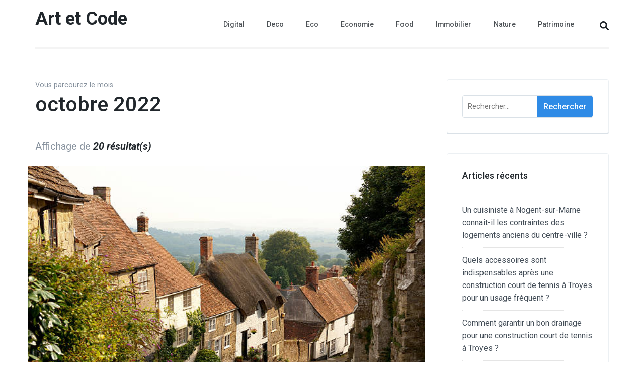

--- FILE ---
content_type: text/html; charset=UTF-8
request_url: https://artetdeco.eu/2022/10/
body_size: 14365
content:
    <!DOCTYPE html>
    <html lang="fr-FR">
    <head itemscope itemtype="https://schema.org/WebSite">
	    <meta charset="UTF-8">
    <meta name="viewport" content="width=device-width, initial-scale=1">
    <link rel="profile" href="https://gmpg.org/xfn/11">
    <meta name='robots' content='noindex, follow' />

	<!-- This site is optimized with the Yoast SEO plugin v26.8 - https://yoast.com/product/yoast-seo-wordpress/ -->
	<title>octobre 2022 - Art et Code</title>
	<meta property="og:locale" content="fr_FR" />
	<meta property="og:type" content="website" />
	<meta property="og:title" content="octobre 2022 - Art et Code" />
	<meta property="og:url" content="https://artetdeco.eu/2022/10/" />
	<meta property="og:site_name" content="Art et Code" />
	<meta name="twitter:card" content="summary_large_image" />
	<script type="application/ld+json" class="yoast-schema-graph">{"@context":"https://schema.org","@graph":[{"@type":"CollectionPage","@id":"https://artetdeco.eu/2022/10/","url":"https://artetdeco.eu/2022/10/","name":"octobre 2022 - Art et Code","isPartOf":{"@id":"https://artetdeco.eu/#website"},"primaryImageOfPage":{"@id":"https://artetdeco.eu/2022/10/#primaryimage"},"image":{"@id":"https://artetdeco.eu/2022/10/#primaryimage"},"thumbnailUrl":"https://artetdeco.eu/wp-content/uploads/2022/10/service-de-construction-des-chalets-de-Luxe-a-Saint-Gervais-8.jpg","breadcrumb":{"@id":"https://artetdeco.eu/2022/10/#breadcrumb"},"inLanguage":"fr-FR"},{"@type":"ImageObject","inLanguage":"fr-FR","@id":"https://artetdeco.eu/2022/10/#primaryimage","url":"https://artetdeco.eu/wp-content/uploads/2022/10/service-de-construction-des-chalets-de-Luxe-a-Saint-Gervais-8.jpg","contentUrl":"https://artetdeco.eu/wp-content/uploads/2022/10/service-de-construction-des-chalets-de-Luxe-a-Saint-Gervais-8.jpg","width":612,"height":407,"caption":"https://www.chaletsmossaz.com/fr/"},{"@type":"BreadcrumbList","@id":"https://artetdeco.eu/2022/10/#breadcrumb","itemListElement":[{"@type":"ListItem","position":1,"name":"Accueil","item":"https://artetdeco.eu/"},{"@type":"ListItem","position":2,"name":"Archives pour octobre 2022"}]},{"@type":"WebSite","@id":"https://artetdeco.eu/#website","url":"https://artetdeco.eu/","name":"Art et Code","description":"","potentialAction":[{"@type":"SearchAction","target":{"@type":"EntryPoint","urlTemplate":"https://artetdeco.eu/?s={search_term_string}"},"query-input":{"@type":"PropertyValueSpecification","valueRequired":true,"valueName":"search_term_string"}}],"inLanguage":"fr-FR"}]}</script>
	<!-- / Yoast SEO plugin. -->


<link rel='dns-prefetch' href='//fonts.googleapis.com' />
<link rel='dns-prefetch' href='//www.googletagmanager.com' />
<link rel="alternate" type="application/rss+xml" title="Art et Code &raquo; Flux" href="https://artetdeco.eu/feed/" />
<link rel="alternate" type="application/rss+xml" title="Art et Code &raquo; Flux des commentaires" href="https://artetdeco.eu/comments/feed/" />
<style id='wp-img-auto-sizes-contain-inline-css' type='text/css'>
img:is([sizes=auto i],[sizes^="auto," i]){contain-intrinsic-size:3000px 1500px}
/*# sourceURL=wp-img-auto-sizes-contain-inline-css */
</style>
<style id='wp-emoji-styles-inline-css' type='text/css'>

	img.wp-smiley, img.emoji {
		display: inline !important;
		border: none !important;
		box-shadow: none !important;
		height: 1em !important;
		width: 1em !important;
		margin: 0 0.07em !important;
		vertical-align: -0.1em !important;
		background: none !important;
		padding: 0 !important;
	}
/*# sourceURL=wp-emoji-styles-inline-css */
</style>
<style id='wp-block-library-inline-css' type='text/css'>
:root{--wp-block-synced-color:#7a00df;--wp-block-synced-color--rgb:122,0,223;--wp-bound-block-color:var(--wp-block-synced-color);--wp-editor-canvas-background:#ddd;--wp-admin-theme-color:#007cba;--wp-admin-theme-color--rgb:0,124,186;--wp-admin-theme-color-darker-10:#006ba1;--wp-admin-theme-color-darker-10--rgb:0,107,160.5;--wp-admin-theme-color-darker-20:#005a87;--wp-admin-theme-color-darker-20--rgb:0,90,135;--wp-admin-border-width-focus:2px}@media (min-resolution:192dpi){:root{--wp-admin-border-width-focus:1.5px}}.wp-element-button{cursor:pointer}:root .has-very-light-gray-background-color{background-color:#eee}:root .has-very-dark-gray-background-color{background-color:#313131}:root .has-very-light-gray-color{color:#eee}:root .has-very-dark-gray-color{color:#313131}:root .has-vivid-green-cyan-to-vivid-cyan-blue-gradient-background{background:linear-gradient(135deg,#00d084,#0693e3)}:root .has-purple-crush-gradient-background{background:linear-gradient(135deg,#34e2e4,#4721fb 50%,#ab1dfe)}:root .has-hazy-dawn-gradient-background{background:linear-gradient(135deg,#faaca8,#dad0ec)}:root .has-subdued-olive-gradient-background{background:linear-gradient(135deg,#fafae1,#67a671)}:root .has-atomic-cream-gradient-background{background:linear-gradient(135deg,#fdd79a,#004a59)}:root .has-nightshade-gradient-background{background:linear-gradient(135deg,#330968,#31cdcf)}:root .has-midnight-gradient-background{background:linear-gradient(135deg,#020381,#2874fc)}:root{--wp--preset--font-size--normal:16px;--wp--preset--font-size--huge:42px}.has-regular-font-size{font-size:1em}.has-larger-font-size{font-size:2.625em}.has-normal-font-size{font-size:var(--wp--preset--font-size--normal)}.has-huge-font-size{font-size:var(--wp--preset--font-size--huge)}.has-text-align-center{text-align:center}.has-text-align-left{text-align:left}.has-text-align-right{text-align:right}.has-fit-text{white-space:nowrap!important}#end-resizable-editor-section{display:none}.aligncenter{clear:both}.items-justified-left{justify-content:flex-start}.items-justified-center{justify-content:center}.items-justified-right{justify-content:flex-end}.items-justified-space-between{justify-content:space-between}.screen-reader-text{border:0;clip-path:inset(50%);height:1px;margin:-1px;overflow:hidden;padding:0;position:absolute;width:1px;word-wrap:normal!important}.screen-reader-text:focus{background-color:#ddd;clip-path:none;color:#444;display:block;font-size:1em;height:auto;left:5px;line-height:normal;padding:15px 23px 14px;text-decoration:none;top:5px;width:auto;z-index:100000}html :where(.has-border-color){border-style:solid}html :where([style*=border-top-color]){border-top-style:solid}html :where([style*=border-right-color]){border-right-style:solid}html :where([style*=border-bottom-color]){border-bottom-style:solid}html :where([style*=border-left-color]){border-left-style:solid}html :where([style*=border-width]){border-style:solid}html :where([style*=border-top-width]){border-top-style:solid}html :where([style*=border-right-width]){border-right-style:solid}html :where([style*=border-bottom-width]){border-bottom-style:solid}html :where([style*=border-left-width]){border-left-style:solid}html :where(img[class*=wp-image-]){height:auto;max-width:100%}:where(figure){margin:0 0 1em}html :where(.is-position-sticky){--wp-admin--admin-bar--position-offset:var(--wp-admin--admin-bar--height,0px)}@media screen and (max-width:600px){html :where(.is-position-sticky){--wp-admin--admin-bar--position-offset:0px}}

/*# sourceURL=wp-block-library-inline-css */
</style><style id='wp-block-heading-inline-css' type='text/css'>
h1:where(.wp-block-heading).has-background,h2:where(.wp-block-heading).has-background,h3:where(.wp-block-heading).has-background,h4:where(.wp-block-heading).has-background,h5:where(.wp-block-heading).has-background,h6:where(.wp-block-heading).has-background{padding:1.25em 2.375em}h1.has-text-align-left[style*=writing-mode]:where([style*=vertical-lr]),h1.has-text-align-right[style*=writing-mode]:where([style*=vertical-rl]),h2.has-text-align-left[style*=writing-mode]:where([style*=vertical-lr]),h2.has-text-align-right[style*=writing-mode]:where([style*=vertical-rl]),h3.has-text-align-left[style*=writing-mode]:where([style*=vertical-lr]),h3.has-text-align-right[style*=writing-mode]:where([style*=vertical-rl]),h4.has-text-align-left[style*=writing-mode]:where([style*=vertical-lr]),h4.has-text-align-right[style*=writing-mode]:where([style*=vertical-rl]),h5.has-text-align-left[style*=writing-mode]:where([style*=vertical-lr]),h5.has-text-align-right[style*=writing-mode]:where([style*=vertical-rl]),h6.has-text-align-left[style*=writing-mode]:where([style*=vertical-lr]),h6.has-text-align-right[style*=writing-mode]:where([style*=vertical-rl]){rotate:180deg}
/*# sourceURL=https://artetdeco.eu/wp-includes/blocks/heading/style.min.css */
</style>
<style id='wp-block-list-inline-css' type='text/css'>
ol,ul{box-sizing:border-box}:root :where(.wp-block-list.has-background){padding:1.25em 2.375em}
/*# sourceURL=https://artetdeco.eu/wp-includes/blocks/list/style.min.css */
</style>
<style id='wp-block-paragraph-inline-css' type='text/css'>
.is-small-text{font-size:.875em}.is-regular-text{font-size:1em}.is-large-text{font-size:2.25em}.is-larger-text{font-size:3em}.has-drop-cap:not(:focus):first-letter{float:left;font-size:8.4em;font-style:normal;font-weight:100;line-height:.68;margin:.05em .1em 0 0;text-transform:uppercase}body.rtl .has-drop-cap:not(:focus):first-letter{float:none;margin-left:.1em}p.has-drop-cap.has-background{overflow:hidden}:root :where(p.has-background){padding:1.25em 2.375em}:where(p.has-text-color:not(.has-link-color)) a{color:inherit}p.has-text-align-left[style*="writing-mode:vertical-lr"],p.has-text-align-right[style*="writing-mode:vertical-rl"]{rotate:180deg}
/*# sourceURL=https://artetdeco.eu/wp-includes/blocks/paragraph/style.min.css */
</style>
<style id='global-styles-inline-css' type='text/css'>
:root{--wp--preset--aspect-ratio--square: 1;--wp--preset--aspect-ratio--4-3: 4/3;--wp--preset--aspect-ratio--3-4: 3/4;--wp--preset--aspect-ratio--3-2: 3/2;--wp--preset--aspect-ratio--2-3: 2/3;--wp--preset--aspect-ratio--16-9: 16/9;--wp--preset--aspect-ratio--9-16: 9/16;--wp--preset--color--black: #000000;--wp--preset--color--cyan-bluish-gray: #abb8c3;--wp--preset--color--white: #ffffff;--wp--preset--color--pale-pink: #f78da7;--wp--preset--color--vivid-red: #cf2e2e;--wp--preset--color--luminous-vivid-orange: #ff6900;--wp--preset--color--luminous-vivid-amber: #fcb900;--wp--preset--color--light-green-cyan: #7bdcb5;--wp--preset--color--vivid-green-cyan: #00d084;--wp--preset--color--pale-cyan-blue: #8ed1fc;--wp--preset--color--vivid-cyan-blue: #0693e3;--wp--preset--color--vivid-purple: #9b51e0;--wp--preset--gradient--vivid-cyan-blue-to-vivid-purple: linear-gradient(135deg,rgb(6,147,227) 0%,rgb(155,81,224) 100%);--wp--preset--gradient--light-green-cyan-to-vivid-green-cyan: linear-gradient(135deg,rgb(122,220,180) 0%,rgb(0,208,130) 100%);--wp--preset--gradient--luminous-vivid-amber-to-luminous-vivid-orange: linear-gradient(135deg,rgb(252,185,0) 0%,rgb(255,105,0) 100%);--wp--preset--gradient--luminous-vivid-orange-to-vivid-red: linear-gradient(135deg,rgb(255,105,0) 0%,rgb(207,46,46) 100%);--wp--preset--gradient--very-light-gray-to-cyan-bluish-gray: linear-gradient(135deg,rgb(238,238,238) 0%,rgb(169,184,195) 100%);--wp--preset--gradient--cool-to-warm-spectrum: linear-gradient(135deg,rgb(74,234,220) 0%,rgb(151,120,209) 20%,rgb(207,42,186) 40%,rgb(238,44,130) 60%,rgb(251,105,98) 80%,rgb(254,248,76) 100%);--wp--preset--gradient--blush-light-purple: linear-gradient(135deg,rgb(255,206,236) 0%,rgb(152,150,240) 100%);--wp--preset--gradient--blush-bordeaux: linear-gradient(135deg,rgb(254,205,165) 0%,rgb(254,45,45) 50%,rgb(107,0,62) 100%);--wp--preset--gradient--luminous-dusk: linear-gradient(135deg,rgb(255,203,112) 0%,rgb(199,81,192) 50%,rgb(65,88,208) 100%);--wp--preset--gradient--pale-ocean: linear-gradient(135deg,rgb(255,245,203) 0%,rgb(182,227,212) 50%,rgb(51,167,181) 100%);--wp--preset--gradient--electric-grass: linear-gradient(135deg,rgb(202,248,128) 0%,rgb(113,206,126) 100%);--wp--preset--gradient--midnight: linear-gradient(135deg,rgb(2,3,129) 0%,rgb(40,116,252) 100%);--wp--preset--font-size--small: 13px;--wp--preset--font-size--medium: 20px;--wp--preset--font-size--large: 36px;--wp--preset--font-size--x-large: 42px;--wp--preset--spacing--20: 0.44rem;--wp--preset--spacing--30: 0.67rem;--wp--preset--spacing--40: 1rem;--wp--preset--spacing--50: 1.5rem;--wp--preset--spacing--60: 2.25rem;--wp--preset--spacing--70: 3.38rem;--wp--preset--spacing--80: 5.06rem;--wp--preset--shadow--natural: 6px 6px 9px rgba(0, 0, 0, 0.2);--wp--preset--shadow--deep: 12px 12px 50px rgba(0, 0, 0, 0.4);--wp--preset--shadow--sharp: 6px 6px 0px rgba(0, 0, 0, 0.2);--wp--preset--shadow--outlined: 6px 6px 0px -3px rgb(255, 255, 255), 6px 6px rgb(0, 0, 0);--wp--preset--shadow--crisp: 6px 6px 0px rgb(0, 0, 0);}:where(.is-layout-flex){gap: 0.5em;}:where(.is-layout-grid){gap: 0.5em;}body .is-layout-flex{display: flex;}.is-layout-flex{flex-wrap: wrap;align-items: center;}.is-layout-flex > :is(*, div){margin: 0;}body .is-layout-grid{display: grid;}.is-layout-grid > :is(*, div){margin: 0;}:where(.wp-block-columns.is-layout-flex){gap: 2em;}:where(.wp-block-columns.is-layout-grid){gap: 2em;}:where(.wp-block-post-template.is-layout-flex){gap: 1.25em;}:where(.wp-block-post-template.is-layout-grid){gap: 1.25em;}.has-black-color{color: var(--wp--preset--color--black) !important;}.has-cyan-bluish-gray-color{color: var(--wp--preset--color--cyan-bluish-gray) !important;}.has-white-color{color: var(--wp--preset--color--white) !important;}.has-pale-pink-color{color: var(--wp--preset--color--pale-pink) !important;}.has-vivid-red-color{color: var(--wp--preset--color--vivid-red) !important;}.has-luminous-vivid-orange-color{color: var(--wp--preset--color--luminous-vivid-orange) !important;}.has-luminous-vivid-amber-color{color: var(--wp--preset--color--luminous-vivid-amber) !important;}.has-light-green-cyan-color{color: var(--wp--preset--color--light-green-cyan) !important;}.has-vivid-green-cyan-color{color: var(--wp--preset--color--vivid-green-cyan) !important;}.has-pale-cyan-blue-color{color: var(--wp--preset--color--pale-cyan-blue) !important;}.has-vivid-cyan-blue-color{color: var(--wp--preset--color--vivid-cyan-blue) !important;}.has-vivid-purple-color{color: var(--wp--preset--color--vivid-purple) !important;}.has-black-background-color{background-color: var(--wp--preset--color--black) !important;}.has-cyan-bluish-gray-background-color{background-color: var(--wp--preset--color--cyan-bluish-gray) !important;}.has-white-background-color{background-color: var(--wp--preset--color--white) !important;}.has-pale-pink-background-color{background-color: var(--wp--preset--color--pale-pink) !important;}.has-vivid-red-background-color{background-color: var(--wp--preset--color--vivid-red) !important;}.has-luminous-vivid-orange-background-color{background-color: var(--wp--preset--color--luminous-vivid-orange) !important;}.has-luminous-vivid-amber-background-color{background-color: var(--wp--preset--color--luminous-vivid-amber) !important;}.has-light-green-cyan-background-color{background-color: var(--wp--preset--color--light-green-cyan) !important;}.has-vivid-green-cyan-background-color{background-color: var(--wp--preset--color--vivid-green-cyan) !important;}.has-pale-cyan-blue-background-color{background-color: var(--wp--preset--color--pale-cyan-blue) !important;}.has-vivid-cyan-blue-background-color{background-color: var(--wp--preset--color--vivid-cyan-blue) !important;}.has-vivid-purple-background-color{background-color: var(--wp--preset--color--vivid-purple) !important;}.has-black-border-color{border-color: var(--wp--preset--color--black) !important;}.has-cyan-bluish-gray-border-color{border-color: var(--wp--preset--color--cyan-bluish-gray) !important;}.has-white-border-color{border-color: var(--wp--preset--color--white) !important;}.has-pale-pink-border-color{border-color: var(--wp--preset--color--pale-pink) !important;}.has-vivid-red-border-color{border-color: var(--wp--preset--color--vivid-red) !important;}.has-luminous-vivid-orange-border-color{border-color: var(--wp--preset--color--luminous-vivid-orange) !important;}.has-luminous-vivid-amber-border-color{border-color: var(--wp--preset--color--luminous-vivid-amber) !important;}.has-light-green-cyan-border-color{border-color: var(--wp--preset--color--light-green-cyan) !important;}.has-vivid-green-cyan-border-color{border-color: var(--wp--preset--color--vivid-green-cyan) !important;}.has-pale-cyan-blue-border-color{border-color: var(--wp--preset--color--pale-cyan-blue) !important;}.has-vivid-cyan-blue-border-color{border-color: var(--wp--preset--color--vivid-cyan-blue) !important;}.has-vivid-purple-border-color{border-color: var(--wp--preset--color--vivid-purple) !important;}.has-vivid-cyan-blue-to-vivid-purple-gradient-background{background: var(--wp--preset--gradient--vivid-cyan-blue-to-vivid-purple) !important;}.has-light-green-cyan-to-vivid-green-cyan-gradient-background{background: var(--wp--preset--gradient--light-green-cyan-to-vivid-green-cyan) !important;}.has-luminous-vivid-amber-to-luminous-vivid-orange-gradient-background{background: var(--wp--preset--gradient--luminous-vivid-amber-to-luminous-vivid-orange) !important;}.has-luminous-vivid-orange-to-vivid-red-gradient-background{background: var(--wp--preset--gradient--luminous-vivid-orange-to-vivid-red) !important;}.has-very-light-gray-to-cyan-bluish-gray-gradient-background{background: var(--wp--preset--gradient--very-light-gray-to-cyan-bluish-gray) !important;}.has-cool-to-warm-spectrum-gradient-background{background: var(--wp--preset--gradient--cool-to-warm-spectrum) !important;}.has-blush-light-purple-gradient-background{background: var(--wp--preset--gradient--blush-light-purple) !important;}.has-blush-bordeaux-gradient-background{background: var(--wp--preset--gradient--blush-bordeaux) !important;}.has-luminous-dusk-gradient-background{background: var(--wp--preset--gradient--luminous-dusk) !important;}.has-pale-ocean-gradient-background{background: var(--wp--preset--gradient--pale-ocean) !important;}.has-electric-grass-gradient-background{background: var(--wp--preset--gradient--electric-grass) !important;}.has-midnight-gradient-background{background: var(--wp--preset--gradient--midnight) !important;}.has-small-font-size{font-size: var(--wp--preset--font-size--small) !important;}.has-medium-font-size{font-size: var(--wp--preset--font-size--medium) !important;}.has-large-font-size{font-size: var(--wp--preset--font-size--large) !important;}.has-x-large-font-size{font-size: var(--wp--preset--font-size--x-large) !important;}
/*# sourceURL=global-styles-inline-css */
</style>

<style id='classic-theme-styles-inline-css' type='text/css'>
/*! This file is auto-generated */
.wp-block-button__link{color:#fff;background-color:#32373c;border-radius:9999px;box-shadow:none;text-decoration:none;padding:calc(.667em + 2px) calc(1.333em + 2px);font-size:1.125em}.wp-block-file__button{background:#32373c;color:#fff;text-decoration:none}
/*# sourceURL=/wp-includes/css/classic-themes.min.css */
</style>
<link rel='stylesheet' id='digital-download-google-fonts-css' href='https://fonts.googleapis.com/css?family=Roboto%3A100%2C100i%2C300%2C300i%2C400%2C400i%2C500%2C500i%2C700%2C700i%2C900%2C900i' type='text/css' media='all' />
<link rel='stylesheet' id='digital-download-css' href='https://artetdeco.eu/wp-content/themes/digital-download/style.css?ver=1.1.4' type='text/css' media='all' />
<script type="text/javascript" src="https://artetdeco.eu/wp-includes/js/jquery/jquery.min.js?ver=3.7.1" id="jquery-core-js"></script>
<script type="text/javascript" src="https://artetdeco.eu/wp-includes/js/jquery/jquery-migrate.min.js?ver=3.4.1" id="jquery-migrate-js"></script>
<link rel="https://api.w.org/" href="https://artetdeco.eu/wp-json/" /><link rel="EditURI" type="application/rsd+xml" title="RSD" href="https://artetdeco.eu/xmlrpc.php?rsd" />
<meta name="generator" content="WordPress 6.9" />
<meta name="generator" content="Site Kit by Google 1.170.0" /><!-- Analytics by WP Statistics - https://wp-statistics.com -->
<style type="text/css">.recentcomments a{display:inline !important;padding:0 !important;margin:0 !important;}</style><link rel="icon" href="https://artetdeco.eu/wp-content/uploads/2020/09/cropped-buq26asyx78-scaled-1-32x32.jpg" sizes="32x32" />
<link rel="icon" href="https://artetdeco.eu/wp-content/uploads/2020/09/cropped-buq26asyx78-scaled-1-192x192.jpg" sizes="192x192" />
<link rel="apple-touch-icon" href="https://artetdeco.eu/wp-content/uploads/2020/09/cropped-buq26asyx78-scaled-1-180x180.jpg" />
<meta name="msapplication-TileImage" content="https://artetdeco.eu/wp-content/uploads/2020/09/cropped-buq26asyx78-scaled-1-270x270.jpg" />
</head>

<body data-rsssl=1 class="archive date wp-theme-digital-download hfeed rightsidebar" itemscope itemtype="https://schema.org/WebPage">

    <div id="page" class="site">
        <a class="skip-link screen-reader-text" href="#acc-content">Aller au contenu (Pressez Entrée)</a>
    	<div class="header-holder">
		<div class="overlay"></div>
		<div class="container">
			<header id="masthead" class="site-header" itemscope itemtype="https://schema.org/WPHeader">
				    <div class="site-branding" itemscope itemtype="https://schema.org/Organization">
		        <div class="text-logo">
                            <p class="site-title" itemprop="name"><a href="https://artetdeco.eu/" rel="home" itemprop="url">Art et Code</a></p>
                    </div><!-- .text-logo -->
	</div><!-- .site-branding -->
    				<div class="right">
					<button id="toggle-button" data-toggle-target=".main-menu-modal" data-toggle-body-class="showing-main-menu-modal" aria-expanded="false" data-set-focus=".close-main-nav-toggle"><span></span></button>

                    <div class="mobile-menu-wrapper">
                        <nav id="mobile-site-navigation" class="main-navigation mobile-navigation">        
                            <div class="primary-menu-list main-menu-modal cover-modal" data-modal-target-string=".main-menu-modal">
                                <button class="close close-main-nav-toggle" data-toggle-target=".main-menu-modal" data-toggle-body-class="showing-main-menu-modal" aria-expanded="false" data-set-focus=".main-menu-modal"><i class="fas fa-times"></i></button>
                                <div class="mobile-menu" aria-label="Mobile">
                                    <div class="menu-msw-primary-menu-creative-agency-container"><ul id="mobile-primary-menu" class="nav-menu main-menu-modal"><li id="menu-item-28873" class="menu-item menu-item-type-taxonomy menu-item-object-category menu-item-28873"><a href="https://artetdeco.eu/category/creation-site-web/digital/">Digital</a></li>
<li id="menu-item-28936" class="menu-item menu-item-type-taxonomy menu-item-object-category menu-item-28936"><a href="https://artetdeco.eu/category/deco-2/">Deco</a></li>
<li id="menu-item-28937" class="menu-item menu-item-type-taxonomy menu-item-object-category menu-item-28937"><a href="https://artetdeco.eu/category/eco/">Eco</a></li>
<li id="menu-item-28938" class="menu-item menu-item-type-taxonomy menu-item-object-category menu-item-28938"><a href="https://artetdeco.eu/category/economie/">Economie</a></li>
<li id="menu-item-28939" class="menu-item menu-item-type-taxonomy menu-item-object-category menu-item-28939"><a href="https://artetdeco.eu/category/food/">Food</a></li>
<li id="menu-item-28940" class="menu-item menu-item-type-taxonomy menu-item-object-category menu-item-28940"><a href="https://artetdeco.eu/category/immobilier/">Immobilier</a></li>
<li id="menu-item-28941" class="menu-item menu-item-type-taxonomy menu-item-object-category menu-item-28941"><a href="https://artetdeco.eu/category/nature/">Nature</a></li>
<li id="menu-item-28942" class="menu-item menu-item-type-taxonomy menu-item-object-category menu-item-28942"><a href="https://artetdeco.eu/category/patrimoine/">Patrimoine</a></li>
</ul></div>                                </div>
                            </div>
                        </nav><!-- #mobile-site-navigation -->
                    </div>

                    <nav id="site-navigation" class="main-navigation" itemscope itemtype="https://schema.org/SiteNavigationElement">
                        <div class="menu-msw-primary-menu-creative-agency-container"><ul id="primary-menu" class="menu"><li class="menu-item menu-item-type-taxonomy menu-item-object-category menu-item-28873"><a href="https://artetdeco.eu/category/creation-site-web/digital/">Digital</a></li>
<li class="menu-item menu-item-type-taxonomy menu-item-object-category menu-item-28936"><a href="https://artetdeco.eu/category/deco-2/">Deco</a></li>
<li class="menu-item menu-item-type-taxonomy menu-item-object-category menu-item-28937"><a href="https://artetdeco.eu/category/eco/">Eco</a></li>
<li class="menu-item menu-item-type-taxonomy menu-item-object-category menu-item-28938"><a href="https://artetdeco.eu/category/economie/">Economie</a></li>
<li class="menu-item menu-item-type-taxonomy menu-item-object-category menu-item-28939"><a href="https://artetdeco.eu/category/food/">Food</a></li>
<li class="menu-item menu-item-type-taxonomy menu-item-object-category menu-item-28940"><a href="https://artetdeco.eu/category/immobilier/">Immobilier</a></li>
<li class="menu-item menu-item-type-taxonomy menu-item-object-category menu-item-28941"><a href="https://artetdeco.eu/category/nature/">Nature</a></li>
<li class="menu-item menu-item-type-taxonomy menu-item-object-category menu-item-28942"><a href="https://artetdeco.eu/category/patrimoine/">Patrimoine</a></li>
</ul></div>                    </nav><!-- #site-navigation -->
					<div class="tools">						
						    <div class="form-section">
        <button id="btn-search" class="search-btn" data-toggle-target=".header-search-modal" data-toggle-body-class="showing-search-modal" aria-expanded="false" data-set-focus=".header-search-modal .search-field">
		  <span id="btn-search-icon" class="fas fa-search"></span>
        </button>
		<div class="form-holder search header-searh-wrap header-search-modal cover-modal" data-modal-target-string=".header-search-modal">
			<form role="search" method="get" class="search-form" action="https://artetdeco.eu/">
				<label>
					<span class="screen-reader-text">Rechercher :</span>
					<input type="search" class="search-field" placeholder="Rechercher…" value="" name="s" />
				</label>
				<input type="submit" class="search-submit" value="Rechercher" />
			</form>            <button class="btn-form-close" data-toggle-target=".header-search-modal" data-toggle-body-class="showing-search-modal" aria-expanded="false" data-set-focus=".header-search-modal">
                 <i class="fas fa-times"></i>
            </button>
		</div>
	</div>
    						
					</div>
				</div>
			</header>
		</div>
	</div>
    <div id="acc-content"><!-- for acccessibility purpose -->            <div id="content" class="site-content">
                    <div class="container">            
        
	<div id="primary" class="content-area">
        
            
        <header class="page-header">
        <span class="archive-type">Vous parcourez le mois</span> <h1 class="page-title">octobre 2022</h1>        </header><!-- .page-header -->
        <div class="post-count">Affichage de <em>20 résultat(s)</em></div>        
		<main id="main" class="site-main">

		
<article id="post-29362" class="post-29362 post type-post status-publish format-standard has-post-thumbnail hentry category-immobilier" itemscope itemtype="https://schema.org/Blog">
	<a href="https://artetdeco.eu/cinq-choses-a-ne-jamais-faire-lors-de-lachat-dun-plan-de-chalet/immobilier/" class="post-thumbnail" itemprop="thumbnailUrl"><img width="612" height="407" src="https://artetdeco.eu/wp-content/uploads/2022/10/service-de-construction-des-chalets-de-Luxe-a-Saint-Gervais-8.jpg" class="attachment-digital-download-fullwidth size-digital-download-fullwidth wp-post-image" alt="" itemprop="image" decoding="async" fetchpriority="high" srcset="https://artetdeco.eu/wp-content/uploads/2022/10/service-de-construction-des-chalets-de-Luxe-a-Saint-Gervais-8.jpg 612w, https://artetdeco.eu/wp-content/uploads/2022/10/service-de-construction-des-chalets-de-Luxe-a-Saint-Gervais-8-300x200.jpg 300w, https://artetdeco.eu/wp-content/uploads/2022/10/service-de-construction-des-chalets-de-Luxe-a-Saint-Gervais-8-90x60.jpg 90w" sizes="(max-width: 612px) 100vw, 612px" /></a>    
    <div class="text-holder">
        <header class="entry-header">
		<h2 class="entry-title"><a href="https://artetdeco.eu/cinq-choses-a-ne-jamais-faire-lors-de-lachat-dun-plan-de-chalet/immobilier/" rel="bookmark">CINQ CHOSES À NE JAMAIS FAIRE LORS DE L&rsquo;ACHAT D&rsquo;UN PLAN DE CHALET</a></h2><div class="entry-meta"><span class="byline" itemprop="author" itemscope itemtype="https://schema.org/Person"><a href="https://artetdeco.eu/author/admin/"><img alt='' src='https://secure.gravatar.com/avatar/ffc89846551c738a0be05750988b463d175cf9886e6b0f0396a60094a08333d4?s=24&#038;d=mm&#038;r=g' srcset='https://secure.gravatar.com/avatar/ffc89846551c738a0be05750988b463d175cf9886e6b0f0396a60094a08333d4?s=48&#038;d=mm&#038;r=g 2x' class='avatar avatar-24 photo' height='24' width='24' decoding='async'/></a>par <span itemprop="name"><a class="url fn n" href="https://artetdeco.eu/author/admin/" itemprop="url">Admin</a></span></span><span class="cat-links" itemprop="about"><a href="https://artetdeco.eu/category/immobilier/" rel="category tag">Immobilier</a></span><span class="posted-on"><a href="https://artetdeco.eu/cinq-choses-a-ne-jamais-faire-lors-de-lachat-dun-plan-de-chalet/immobilier/" rel="bookmark"><time class="entry-date published updated" datetime="2022-10-22T08:08:18+02:00" itemprop="dateModified">octobre 22, 2022</time></time><time class="updated" datetime="2022-10-22T08:08:17+02:00" itemprop="datePublished">octobre 22, 2022</time></a></span></div>	</header>         
        <div class="entry-content">
		<p>L&rsquo;achat d&rsquo;un plan de maison et la construction d&rsquo;une maison sont généralement un événement unique dans une vie. Si vous avez la chance d&rsquo;acheter un plan de maison, il y a quelques choses dont vous devez vous souvenir. Nous vendons des plans de maison depuis plus de 30 ans. Au cours de cette période, nous &hellip; </p>
	</div><!-- .entry-content -->
    	<footer class="entry-footer">
		<a href="https://artetdeco.eu/cinq-choses-a-ne-jamais-faire-lors-de-lachat-dun-plan-de-chalet/immobilier/" class="btn-readmore">Lire la suite</a>	</footer><!-- .entry-footer -->
	    </div><!-- .text-holder -->    
</article><!-- #post-29362 -->
<article id="post-29364" class="post-29364 post type-post status-publish format-standard has-post-thumbnail hentry category-beaute category-bien-etre" itemscope itemtype="https://schema.org/Blog">
	<a href="https://artetdeco.eu/epilation-laser-lyon-questions-frequemment-posees-sur-lepilation-des-jambes/beaute/" class="post-thumbnail" itemprop="thumbnailUrl"><img width="612" height="408" src="https://artetdeco.eu/wp-content/uploads/2022/10/Epilation-au-laser-10.jpg" class="attachment-digital-download-fullwidth size-digital-download-fullwidth wp-post-image" alt="" itemprop="image" decoding="async" srcset="https://artetdeco.eu/wp-content/uploads/2022/10/Epilation-au-laser-10.jpg 612w, https://artetdeco.eu/wp-content/uploads/2022/10/Epilation-au-laser-10-300x200.jpg 300w, https://artetdeco.eu/wp-content/uploads/2022/10/Epilation-au-laser-10-90x60.jpg 90w" sizes="(max-width: 612px) 100vw, 612px" /></a>    
    <div class="text-holder">
        <header class="entry-header">
		<h2 class="entry-title"><a href="https://artetdeco.eu/epilation-laser-lyon-questions-frequemment-posees-sur-lepilation-des-jambes/beaute/" rel="bookmark">Épilation laser Lyon : Questions fréquemment posées sur l&rsquo;épilation des jambes</a></h2><div class="entry-meta"><span class="byline" itemprop="author" itemscope itemtype="https://schema.org/Person"><a href="https://artetdeco.eu/author/admin/"><img alt='' src='https://secure.gravatar.com/avatar/ffc89846551c738a0be05750988b463d175cf9886e6b0f0396a60094a08333d4?s=24&#038;d=mm&#038;r=g' srcset='https://secure.gravatar.com/avatar/ffc89846551c738a0be05750988b463d175cf9886e6b0f0396a60094a08333d4?s=48&#038;d=mm&#038;r=g 2x' class='avatar avatar-24 photo' height='24' width='24' loading='lazy' decoding='async'/></a>par <span itemprop="name"><a class="url fn n" href="https://artetdeco.eu/author/admin/" itemprop="url">Admin</a></span></span><span class="cat-links" itemprop="about"><a href="https://artetdeco.eu/category/beaute/" rel="category tag">Beauté</a>, <a href="https://artetdeco.eu/category/conseil-utile/service-a-la-personne/bien-etre/" rel="category tag">Bien etre</a></span><span class="posted-on"><a href="https://artetdeco.eu/epilation-laser-lyon-questions-frequemment-posees-sur-lepilation-des-jambes/beaute/" rel="bookmark"><time class="entry-date published updated" datetime="2022-10-22T08:08:15+02:00" itemprop="dateModified">octobre 22, 2022</time></time><time class="updated" datetime="2022-10-22T08:08:14+02:00" itemprop="datePublished">octobre 22, 2022</time></a></span></div>	</header>         
        <div class="entry-content">
		<p>Vous voulez porter vos shorts et robes préférés quand vous le voulez, mais vous n&rsquo;arrivez pas à suivre votre routine d&rsquo;épilation ? Soyons honnêtes, même si le rasage est pratique et que l&rsquo;épilation à la cire est une solution de fortune, ces options ne donnent pas toujours des résultats impeccables. Outre le fait qu&rsquo;il ne &hellip; </p>
	</div><!-- .entry-content -->
    	<footer class="entry-footer">
		<a href="https://artetdeco.eu/epilation-laser-lyon-questions-frequemment-posees-sur-lepilation-des-jambes/beaute/" class="btn-readmore">Lire la suite</a>	</footer><!-- .entry-footer -->
	    </div><!-- .text-holder -->    
</article><!-- #post-29364 -->
<article id="post-29366" class="post-29366 post type-post status-publish format-standard has-post-thumbnail hentry category-service-a-la-personne" itemscope itemtype="https://schema.org/Blog">
	<a href="https://artetdeco.eu/comment-economiser-de-largent-sur-les-couts-des-soins-de-longue-duree/conseil-utile/service-a-la-personne/" class="post-thumbnail" itemprop="thumbnailUrl"><img width="612" height="408" src="https://artetdeco.eu/wp-content/uploads/2022/10/specialistes-des-soins-et-Maintien-a-domicile-aux-personnes-agees-de-Lyon-7.jpg" class="attachment-digital-download-fullwidth size-digital-download-fullwidth wp-post-image" alt="" itemprop="image" decoding="async" loading="lazy" srcset="https://artetdeco.eu/wp-content/uploads/2022/10/specialistes-des-soins-et-Maintien-a-domicile-aux-personnes-agees-de-Lyon-7.jpg 612w, https://artetdeco.eu/wp-content/uploads/2022/10/specialistes-des-soins-et-Maintien-a-domicile-aux-personnes-agees-de-Lyon-7-300x200.jpg 300w, https://artetdeco.eu/wp-content/uploads/2022/10/specialistes-des-soins-et-Maintien-a-domicile-aux-personnes-agees-de-Lyon-7-90x60.jpg 90w" sizes="auto, (max-width: 612px) 100vw, 612px" /></a>    
    <div class="text-holder">
        <header class="entry-header">
		<h2 class="entry-title"><a href="https://artetdeco.eu/comment-economiser-de-largent-sur-les-couts-des-soins-de-longue-duree/conseil-utile/service-a-la-personne/" rel="bookmark">Comment économiser de l&rsquo;argent sur les coûts des soins de longue durée</a></h2><div class="entry-meta"><span class="byline" itemprop="author" itemscope itemtype="https://schema.org/Person"><a href="https://artetdeco.eu/author/admin/"><img alt='' src='https://secure.gravatar.com/avatar/ffc89846551c738a0be05750988b463d175cf9886e6b0f0396a60094a08333d4?s=24&#038;d=mm&#038;r=g' srcset='https://secure.gravatar.com/avatar/ffc89846551c738a0be05750988b463d175cf9886e6b0f0396a60094a08333d4?s=48&#038;d=mm&#038;r=g 2x' class='avatar avatar-24 photo' height='24' width='24' loading='lazy' decoding='async'/></a>par <span itemprop="name"><a class="url fn n" href="https://artetdeco.eu/author/admin/" itemprop="url">Admin</a></span></span><span class="cat-links" itemprop="about"><a href="https://artetdeco.eu/category/conseil-utile/service-a-la-personne/" rel="category tag">Service a la personne</a></span><span class="posted-on"><a href="https://artetdeco.eu/comment-economiser-de-largent-sur-les-couts-des-soins-de-longue-duree/conseil-utile/service-a-la-personne/" rel="bookmark"><time class="entry-date published updated" datetime="2022-10-22T08:08:12+02:00" itemprop="dateModified">octobre 22, 2022</time></time><time class="updated" datetime="2022-10-22T08:08:11+02:00" itemprop="datePublished">octobre 22, 2022</time></a></span></div>	</header>         
        <div class="entry-content">
		<p>Vous trouverez ci-dessous selon les&nbsp;spécialistes des soins et Maintien a domicile aux personnes âgées de Lyon, quelques solutions pour économiser de l&rsquo;argent sur les coûts des soins de longue durée pour les personnes âgées. Choisissez le bon niveau de soins pour personnes âgées (certains sont plus chers en fonction des besoins du résident). Si vous &hellip; </p>
	</div><!-- .entry-content -->
    	<footer class="entry-footer">
		<a href="https://artetdeco.eu/comment-economiser-de-largent-sur-les-couts-des-soins-de-longue-duree/conseil-utile/service-a-la-personne/" class="btn-readmore">Lire la suite</a>	</footer><!-- .entry-footer -->
	    </div><!-- .text-holder -->    
</article><!-- #post-29366 -->
<article id="post-29368" class="post-29368 post type-post status-publish format-standard has-post-thumbnail hentry category-evenement" itemscope itemtype="https://schema.org/Blog">
	<a href="https://artetdeco.eu/un-guide-pour-le-bar-a-domicile-parfait-pour-les-etes-a-la-maison/conseil-utile/service-a-la-personne/evenement/" class="post-thumbnail" itemprop="thumbnailUrl"><img width="612" height="408" src="https://artetdeco.eu/wp-content/uploads/2022/10/barman-jongleur-et-expert-en-cocktail-evenementielle-vin-dhonneur-anniversaire-et-cocktail-de-mariage-a-Lyon-10.jpg" class="attachment-digital-download-fullwidth size-digital-download-fullwidth wp-post-image" alt="" itemprop="image" decoding="async" loading="lazy" srcset="https://artetdeco.eu/wp-content/uploads/2022/10/barman-jongleur-et-expert-en-cocktail-evenementielle-vin-dhonneur-anniversaire-et-cocktail-de-mariage-a-Lyon-10.jpg 612w, https://artetdeco.eu/wp-content/uploads/2022/10/barman-jongleur-et-expert-en-cocktail-evenementielle-vin-dhonneur-anniversaire-et-cocktail-de-mariage-a-Lyon-10-300x200.jpg 300w, https://artetdeco.eu/wp-content/uploads/2022/10/barman-jongleur-et-expert-en-cocktail-evenementielle-vin-dhonneur-anniversaire-et-cocktail-de-mariage-a-Lyon-10-90x60.jpg 90w" sizes="auto, (max-width: 612px) 100vw, 612px" /></a>    
    <div class="text-holder">
        <header class="entry-header">
		<h2 class="entry-title"><a href="https://artetdeco.eu/un-guide-pour-le-bar-a-domicile-parfait-pour-les-etes-a-la-maison/conseil-utile/service-a-la-personne/evenement/" rel="bookmark">UN GUIDE POUR LE BAR À DOMICILE PARFAIT POUR LES ÉTÉS À LA MAISON</a></h2><div class="entry-meta"><span class="byline" itemprop="author" itemscope itemtype="https://schema.org/Person"><a href="https://artetdeco.eu/author/admin/"><img alt='' src='https://secure.gravatar.com/avatar/ffc89846551c738a0be05750988b463d175cf9886e6b0f0396a60094a08333d4?s=24&#038;d=mm&#038;r=g' srcset='https://secure.gravatar.com/avatar/ffc89846551c738a0be05750988b463d175cf9886e6b0f0396a60094a08333d4?s=48&#038;d=mm&#038;r=g 2x' class='avatar avatar-24 photo' height='24' width='24' loading='lazy' decoding='async'/></a>par <span itemprop="name"><a class="url fn n" href="https://artetdeco.eu/author/admin/" itemprop="url">Admin</a></span></span><span class="cat-links" itemprop="about"><a href="https://artetdeco.eu/category/conseil-utile/service-a-la-personne/evenement/" rel="category tag">Événement</a></span><span class="posted-on"><a href="https://artetdeco.eu/un-guide-pour-le-bar-a-domicile-parfait-pour-les-etes-a-la-maison/conseil-utile/service-a-la-personne/evenement/" rel="bookmark"><time class="entry-date published updated" datetime="2022-10-22T08:08:09+02:00" itemprop="dateModified">octobre 22, 2022</time></time><time class="updated" datetime="2022-10-22T08:08:08+02:00" itemprop="datePublished">octobre 22, 2022</time></a></span></div>	</header>         
        <div class="entry-content">
		<p>Qui aurait jamais imaginé un été sans boissons après le travail et sans assister à quelques-uns de ces festivals balnéaires ? Mais, hélas, la pandémie de COVID-19 a transformé nos pires cauchemars en réalité. Au lieu d&rsquo;être grincheux, nous avons pensé à des moyens d&rsquo;amener la scène du bar décontracté directement chez vous. Commencez par &hellip; </p>
	</div><!-- .entry-content -->
    	<footer class="entry-footer">
		<a href="https://artetdeco.eu/un-guide-pour-le-bar-a-domicile-parfait-pour-les-etes-a-la-maison/conseil-utile/service-a-la-personne/evenement/" class="btn-readmore">Lire la suite</a>	</footer><!-- .entry-footer -->
	    </div><!-- .text-holder -->    
</article><!-- #post-29368 -->
<article id="post-29370" class="post-29370 post type-post status-publish format-standard has-post-thumbnail hentry category-bien-etre" itemscope itemtype="https://schema.org/Blog">
	<a href="https://artetdeco.eu/quest-ce-quun-neurinome-et-pourquoi-est-il-si-dommageable/conseil-utile/service-a-la-personne/bien-etre/" class="post-thumbnail" itemprop="thumbnailUrl"><img width="612" height="408" src="https://artetdeco.eu/wp-content/uploads/2022/10/Podologue-pour-sportif-et-enfant-a-Lyon-8.jpg" class="attachment-digital-download-fullwidth size-digital-download-fullwidth wp-post-image" alt="" itemprop="image" decoding="async" loading="lazy" srcset="https://artetdeco.eu/wp-content/uploads/2022/10/Podologue-pour-sportif-et-enfant-a-Lyon-8.jpg 612w, https://artetdeco.eu/wp-content/uploads/2022/10/Podologue-pour-sportif-et-enfant-a-Lyon-8-300x200.jpg 300w, https://artetdeco.eu/wp-content/uploads/2022/10/Podologue-pour-sportif-et-enfant-a-Lyon-8-90x60.jpg 90w" sizes="auto, (max-width: 612px) 100vw, 612px" /></a>    
    <div class="text-holder">
        <header class="entry-header">
		<h2 class="entry-title"><a href="https://artetdeco.eu/quest-ce-quun-neurinome-et-pourquoi-est-il-si-dommageable/conseil-utile/service-a-la-personne/bien-etre/" rel="bookmark">Qu&rsquo;est-ce qu&rsquo;un neurinome et pourquoi est-il si dommageable ?</a></h2><div class="entry-meta"><span class="byline" itemprop="author" itemscope itemtype="https://schema.org/Person"><a href="https://artetdeco.eu/author/admin/"><img alt='' src='https://secure.gravatar.com/avatar/ffc89846551c738a0be05750988b463d175cf9886e6b0f0396a60094a08333d4?s=24&#038;d=mm&#038;r=g' srcset='https://secure.gravatar.com/avatar/ffc89846551c738a0be05750988b463d175cf9886e6b0f0396a60094a08333d4?s=48&#038;d=mm&#038;r=g 2x' class='avatar avatar-24 photo' height='24' width='24' loading='lazy' decoding='async'/></a>par <span itemprop="name"><a class="url fn n" href="https://artetdeco.eu/author/admin/" itemprop="url">Admin</a></span></span><span class="cat-links" itemprop="about"><a href="https://artetdeco.eu/category/conseil-utile/service-a-la-personne/bien-etre/" rel="category tag">Bien etre</a></span><span class="posted-on"><a href="https://artetdeco.eu/quest-ce-quun-neurinome-et-pourquoi-est-il-si-dommageable/conseil-utile/service-a-la-personne/bien-etre/" rel="bookmark"><time class="entry-date published updated" datetime="2022-10-22T08:08:06+02:00" itemprop="dateModified">octobre 22, 2022</time></time><time class="updated" datetime="2022-10-22T08:08:05+02:00" itemprop="datePublished">octobre 22, 2022</time></a></span></div>	</header>         
        <div class="entry-content">
		<p>Le neurinome, également connu sous le nom de neurinome de Morton, peut être une affection assez douloureuse. Il affecte principalement la plante du pied ainsi qu&rsquo;entre les troisième et quatrième orteils. Vous pouvez selon les&nbsp;Podologue pour sportif et enfant a Lyon&nbsp;avoir l&rsquo;impression de vous tenir sur un petit objet ou d&rsquo;avoir quelque chose dans votre &hellip; </p>
	</div><!-- .entry-content -->
    	<footer class="entry-footer">
		<a href="https://artetdeco.eu/quest-ce-quun-neurinome-et-pourquoi-est-il-si-dommageable/conseil-utile/service-a-la-personne/bien-etre/" class="btn-readmore">Lire la suite</a>	</footer><!-- .entry-footer -->
	    </div><!-- .text-holder -->    
</article><!-- #post-29370 -->
<article id="post-29387" class="post-29387 post type-post status-publish format-standard has-post-thumbnail hentry category-service-a-la-personne" itemscope itemtype="https://schema.org/Blog">
	<a href="https://artetdeco.eu/coaching-lyon-les-avantages-du-style-de-leadership-transformationnel/conseil-utile/service-a-la-personne/" class="post-thumbnail" itemprop="thumbnailUrl"><img width="612" height="408" src="https://artetdeco.eu/wp-content/uploads/2022/10/coaching-accompagnement-neuro-atypique-a-Lyon-7.jpg" class="attachment-digital-download-fullwidth size-digital-download-fullwidth wp-post-image" alt="" itemprop="image" decoding="async" loading="lazy" srcset="https://artetdeco.eu/wp-content/uploads/2022/10/coaching-accompagnement-neuro-atypique-a-Lyon-7.jpg 612w, https://artetdeco.eu/wp-content/uploads/2022/10/coaching-accompagnement-neuro-atypique-a-Lyon-7-300x200.jpg 300w, https://artetdeco.eu/wp-content/uploads/2022/10/coaching-accompagnement-neuro-atypique-a-Lyon-7-90x60.jpg 90w" sizes="auto, (max-width: 612px) 100vw, 612px" /></a>    
    <div class="text-holder">
        <header class="entry-header">
		<h2 class="entry-title"><a href="https://artetdeco.eu/coaching-lyon-les-avantages-du-style-de-leadership-transformationnel/conseil-utile/service-a-la-personne/" rel="bookmark">Coaching Lyon : Les avantages du style de leadership transformationnel</a></h2><div class="entry-meta"><span class="byline" itemprop="author" itemscope itemtype="https://schema.org/Person"><a href="https://artetdeco.eu/author/admin/"><img alt='' src='https://secure.gravatar.com/avatar/ffc89846551c738a0be05750988b463d175cf9886e6b0f0396a60094a08333d4?s=24&#038;d=mm&#038;r=g' srcset='https://secure.gravatar.com/avatar/ffc89846551c738a0be05750988b463d175cf9886e6b0f0396a60094a08333d4?s=48&#038;d=mm&#038;r=g 2x' class='avatar avatar-24 photo' height='24' width='24' loading='lazy' decoding='async'/></a>par <span itemprop="name"><a class="url fn n" href="https://artetdeco.eu/author/admin/" itemprop="url">Admin</a></span></span><span class="cat-links" itemprop="about"><a href="https://artetdeco.eu/category/conseil-utile/service-a-la-personne/" rel="category tag">Service a la personne</a></span><span class="posted-on"><a href="https://artetdeco.eu/coaching-lyon-les-avantages-du-style-de-leadership-transformationnel/conseil-utile/service-a-la-personne/" rel="bookmark"><time class="entry-date published updated" datetime="2022-10-22T08:08:03+02:00" itemprop="dateModified">octobre 22, 2022</time></time><time class="updated" datetime="2022-10-22T08:08:02+02:00" itemprop="datePublished">octobre 22, 2022</time></a></span></div>	</header>         
        <div class="entry-content">
		<p>Le style de leadership transformationnel s&rsquo;appuie sur diverses capacités et approches du leadership, créant des avantages distincts pour l&rsquo;organisation. Un leader selon les pro en&nbsp;coaching, accompagnement, neuro-atypique a Lyon,&nbsp;utilisant cette approche possède l&rsquo;intégrité. Elle donne le bon exemple et communique clairement ses objectifs à ses partisans. Au lieu de compter sur le pouvoir pour motiver, &hellip; </p>
	</div><!-- .entry-content -->
    	<footer class="entry-footer">
		<a href="https://artetdeco.eu/coaching-lyon-les-avantages-du-style-de-leadership-transformationnel/conseil-utile/service-a-la-personne/" class="btn-readmore">Lire la suite</a>	</footer><!-- .entry-footer -->
	    </div><!-- .text-holder -->    
</article><!-- #post-29387 -->
<article id="post-29354" class="post-29354 post type-post status-publish format-standard has-post-thumbnail hentry category-romance" itemscope itemtype="https://schema.org/Blog">
	<a href="https://artetdeco.eu/courtage-matrimoniale-moulins-5-signes-que-votre-partenaire-est-emotionnellement-indisponible-arretez-de-perdre-votre-temps-et-partez/conseil-utile/romance/" class="post-thumbnail" itemprop="thumbnailUrl"><img width="612" height="408" src="https://artetdeco.eu/wp-content/uploads/2022/10/agence-de-rencontre-Haute-de-gamme-pour-senior-a-Moulins-23.jpg" class="attachment-digital-download-fullwidth size-digital-download-fullwidth wp-post-image" alt="" itemprop="image" decoding="async" loading="lazy" srcset="https://artetdeco.eu/wp-content/uploads/2022/10/agence-de-rencontre-Haute-de-gamme-pour-senior-a-Moulins-23.jpg 612w, https://artetdeco.eu/wp-content/uploads/2022/10/agence-de-rencontre-Haute-de-gamme-pour-senior-a-Moulins-23-300x200.jpg 300w, https://artetdeco.eu/wp-content/uploads/2022/10/agence-de-rencontre-Haute-de-gamme-pour-senior-a-Moulins-23-90x60.jpg 90w" sizes="auto, (max-width: 612px) 100vw, 612px" /></a>    
    <div class="text-holder">
        <header class="entry-header">
		<h2 class="entry-title"><a href="https://artetdeco.eu/courtage-matrimoniale-moulins-5-signes-que-votre-partenaire-est-emotionnellement-indisponible-arretez-de-perdre-votre-temps-et-partez/conseil-utile/romance/" rel="bookmark">COURTAGE MATRIMONIALE MOULINS : 5 SIGNES QUE VOTRE PARTENAIRE EST ÉMOTIONNELLEMENT INDISPONIBLE… ARRÊTEZ DE PERDRE VOTRE TEMPS ET PARTEZ</a></h2><div class="entry-meta"><span class="byline" itemprop="author" itemscope itemtype="https://schema.org/Person"><a href="https://artetdeco.eu/author/admin/"><img alt='' src='https://secure.gravatar.com/avatar/ffc89846551c738a0be05750988b463d175cf9886e6b0f0396a60094a08333d4?s=24&#038;d=mm&#038;r=g' srcset='https://secure.gravatar.com/avatar/ffc89846551c738a0be05750988b463d175cf9886e6b0f0396a60094a08333d4?s=48&#038;d=mm&#038;r=g 2x' class='avatar avatar-24 photo' height='24' width='24' loading='lazy' decoding='async'/></a>par <span itemprop="name"><a class="url fn n" href="https://artetdeco.eu/author/admin/" itemprop="url">Admin</a></span></span><span class="cat-links" itemprop="about"><a href="https://artetdeco.eu/category/conseil-utile/romance/" rel="category tag">Romance</a></span><span class="posted-on"><a href="https://artetdeco.eu/courtage-matrimoniale-moulins-5-signes-que-votre-partenaire-est-emotionnellement-indisponible-arretez-de-perdre-votre-temps-et-partez/conseil-utile/romance/" rel="bookmark"><time class="entry-date published updated" datetime="2022-10-22T08:08:00+02:00" itemprop="dateModified">octobre 22, 2022</time></time><time class="updated" datetime="2022-10-22T08:07:59+02:00" itemprop="datePublished">octobre 22, 2022</time></a></span></div>	</header>         
        <div class="entry-content">
		<p>Il faut deux partenaires émotionnellement disponibles pour qu&rsquo;une relation réussisse. Donc si votre partenaire est émotionnellement indisponible, votre relation est vouée à l&rsquo;échec. Si vous voulez une relation engagée, vous devriez rester loin de quelqu&rsquo;un qui est émotionnellement indisponible ou vous pourriez vous retrouver avec un cœur brisé. Voici selon l’agence de courtage matrimoniale haute &hellip; </p>
	</div><!-- .entry-content -->
    	<footer class="entry-footer">
		<a href="https://artetdeco.eu/courtage-matrimoniale-moulins-5-signes-que-votre-partenaire-est-emotionnellement-indisponible-arretez-de-perdre-votre-temps-et-partez/conseil-utile/romance/" class="btn-readmore">Lire la suite</a>	</footer><!-- .entry-footer -->
	    </div><!-- .text-holder -->    
</article><!-- #post-29354 -->
<article id="post-29400" class="post-29400 post type-post status-publish format-standard has-post-thumbnail hentry category-uncategorized" itemscope itemtype="https://schema.org/Blog">
	<a href="https://artetdeco.eu/articles-indispensables-pour-votre-lune-de-miel/uncategorized/" class="post-thumbnail" itemprop="thumbnailUrl"><img width="612" height="361" src="https://artetdeco.eu/wp-content/uploads/2022/10/1.jpg" class="attachment-digital-download-fullwidth size-digital-download-fullwidth wp-post-image" alt="" itemprop="image" decoding="async" loading="lazy" srcset="https://artetdeco.eu/wp-content/uploads/2022/10/1.jpg 612w, https://artetdeco.eu/wp-content/uploads/2022/10/1-300x177.jpg 300w, https://artetdeco.eu/wp-content/uploads/2022/10/1-102x60.jpg 102w" sizes="auto, (max-width: 612px) 100vw, 612px" /></a>    
    <div class="text-holder">
        <header class="entry-header">
		<h2 class="entry-title"><a href="https://artetdeco.eu/articles-indispensables-pour-votre-lune-de-miel/uncategorized/" rel="bookmark">Articles indispensables pour votre lune de miel</a></h2><div class="entry-meta"><span class="byline" itemprop="author" itemscope itemtype="https://schema.org/Person"><a href="https://artetdeco.eu/author/admin/"><img alt='' src='https://secure.gravatar.com/avatar/ffc89846551c738a0be05750988b463d175cf9886e6b0f0396a60094a08333d4?s=24&#038;d=mm&#038;r=g' srcset='https://secure.gravatar.com/avatar/ffc89846551c738a0be05750988b463d175cf9886e6b0f0396a60094a08333d4?s=48&#038;d=mm&#038;r=g 2x' class='avatar avatar-24 photo' height='24' width='24' loading='lazy' decoding='async'/></a>par <span itemprop="name"><a class="url fn n" href="https://artetdeco.eu/author/admin/" itemprop="url">Admin</a></span></span><span class="cat-links" itemprop="about"><a href="https://artetdeco.eu/category/uncategorized/" rel="category tag">Uncategorized</a></span><span class="posted-on"><a href="https://artetdeco.eu/articles-indispensables-pour-votre-lune-de-miel/uncategorized/" rel="bookmark"><time class="entry-date published updated" datetime="2022-10-22T08:06:47+02:00" itemprop="dateModified">octobre 22, 2022</time></time><time class="updated" datetime="2022-10-22T08:06:46+02:00" itemprop="datePublished">octobre 22, 2022</time></a></span></div>	</header>         
        <div class="entry-content">
		<p>Après le stress de l&rsquo;organisation d&rsquo;un mariage, votre lune de miel est le moment idéal pour vous détendre et récupérer, tout en célébrant votre nouveau statut de jeune marié. Mais si la planification de votre lune de miel est plus facile que l&rsquo;organisation d&rsquo;un mariage, il est tout de même recommandé de suivre une liste &hellip; </p>
	</div><!-- .entry-content -->
    	<footer class="entry-footer">
		<a href="https://artetdeco.eu/articles-indispensables-pour-votre-lune-de-miel/uncategorized/" class="btn-readmore">Lire la suite</a>	</footer><!-- .entry-footer -->
	    </div><!-- .text-holder -->    
</article><!-- #post-29400 -->
<article id="post-29391" class="post-29391 post type-post status-publish format-standard has-post-thumbnail hentry category-uncategorized" itemscope itemtype="https://schema.org/Blog">
	<a href="https://artetdeco.eu/comment-prendre-soin-de-vos-bijoux/uncategorized/" class="post-thumbnail" itemprop="thumbnailUrl"><img width="612" height="407" src="https://artetdeco.eu/wp-content/uploads/2022/10/2.jpg" class="attachment-digital-download-fullwidth size-digital-download-fullwidth wp-post-image" alt="" itemprop="image" decoding="async" loading="lazy" srcset="https://artetdeco.eu/wp-content/uploads/2022/10/2.jpg 612w, https://artetdeco.eu/wp-content/uploads/2022/10/2-300x200.jpg 300w, https://artetdeco.eu/wp-content/uploads/2022/10/2-90x60.jpg 90w" sizes="auto, (max-width: 612px) 100vw, 612px" /></a>    
    <div class="text-holder">
        <header class="entry-header">
		<h2 class="entry-title"><a href="https://artetdeco.eu/comment-prendre-soin-de-vos-bijoux/uncategorized/" rel="bookmark">Comment prendre soin de vos bijoux</a></h2><div class="entry-meta"><span class="byline" itemprop="author" itemscope itemtype="https://schema.org/Person"><a href="https://artetdeco.eu/author/admin/"><img alt='' src='https://secure.gravatar.com/avatar/ffc89846551c738a0be05750988b463d175cf9886e6b0f0396a60094a08333d4?s=24&#038;d=mm&#038;r=g' srcset='https://secure.gravatar.com/avatar/ffc89846551c738a0be05750988b463d175cf9886e6b0f0396a60094a08333d4?s=48&#038;d=mm&#038;r=g 2x' class='avatar avatar-24 photo' height='24' width='24' loading='lazy' decoding='async'/></a>par <span itemprop="name"><a class="url fn n" href="https://artetdeco.eu/author/admin/" itemprop="url">Admin</a></span></span><span class="cat-links" itemprop="about"><a href="https://artetdeco.eu/category/uncategorized/" rel="category tag">Uncategorized</a></span><span class="posted-on"><a href="https://artetdeco.eu/comment-prendre-soin-de-vos-bijoux/uncategorized/" rel="bookmark"><time class="entry-date published updated" datetime="2022-10-22T08:06:44+02:00" itemprop="dateModified">octobre 22, 2022</time></time><time class="updated" datetime="2022-10-22T08:06:43+02:00" itemprop="datePublished">octobre 22, 2022</time></a></span></div>	</header>         
        <div class="entry-content">
		<p>Qu&rsquo;il s&rsquo;agisse d&rsquo;un héritage sentimental ou d&rsquo;un bijou flambant neuf, vous devez vous assurer que vos bijoux sont correctement entretenus pour qu&rsquo;ils restent en sécurité et qu&rsquo;ils conservent leur éclat pendant des années. Cet article vous propose quelques conseils pour prendre soin de vos bijoux les plus précieux. Rangez-les dans un endroit sûr Conserver vos &hellip; </p>
	</div><!-- .entry-content -->
    	<footer class="entry-footer">
		<a href="https://artetdeco.eu/comment-prendre-soin-de-vos-bijoux/uncategorized/" class="btn-readmore">Lire la suite</a>	</footer><!-- .entry-footer -->
	    </div><!-- .text-holder -->    
</article><!-- #post-29391 -->
<article id="post-29392" class="post-29392 post type-post status-publish format-standard has-post-thumbnail hentry category-uncategorized" itemscope itemtype="https://schema.org/Blog">
	<a href="https://artetdeco.eu/les-moyens-de-rendre-votre-maison-plus-luxueuse/uncategorized/" class="post-thumbnail" itemprop="thumbnailUrl"><img width="612" height="369" src="https://artetdeco.eu/wp-content/uploads/2022/10/3.jpg" class="attachment-digital-download-fullwidth size-digital-download-fullwidth wp-post-image" alt="" itemprop="image" decoding="async" loading="lazy" srcset="https://artetdeco.eu/wp-content/uploads/2022/10/3.jpg 612w, https://artetdeco.eu/wp-content/uploads/2022/10/3-300x181.jpg 300w, https://artetdeco.eu/wp-content/uploads/2022/10/3-100x60.jpg 100w" sizes="auto, (max-width: 612px) 100vw, 612px" /></a>    
    <div class="text-holder">
        <header class="entry-header">
		<h2 class="entry-title"><a href="https://artetdeco.eu/les-moyens-de-rendre-votre-maison-plus-luxueuse/uncategorized/" rel="bookmark">Les moyens de rendre votre maison plus luxueuse</a></h2><div class="entry-meta"><span class="byline" itemprop="author" itemscope itemtype="https://schema.org/Person"><a href="https://artetdeco.eu/author/admin/"><img alt='' src='https://secure.gravatar.com/avatar/ffc89846551c738a0be05750988b463d175cf9886e6b0f0396a60094a08333d4?s=24&#038;d=mm&#038;r=g' srcset='https://secure.gravatar.com/avatar/ffc89846551c738a0be05750988b463d175cf9886e6b0f0396a60094a08333d4?s=48&#038;d=mm&#038;r=g 2x' class='avatar avatar-24 photo' height='24' width='24' loading='lazy' decoding='async'/></a>par <span itemprop="name"><a class="url fn n" href="https://artetdeco.eu/author/admin/" itemprop="url">Admin</a></span></span><span class="cat-links" itemprop="about"><a href="https://artetdeco.eu/category/uncategorized/" rel="category tag">Uncategorized</a></span><span class="posted-on"><a href="https://artetdeco.eu/les-moyens-de-rendre-votre-maison-plus-luxueuse/uncategorized/" rel="bookmark"><time class="entry-date published updated" datetime="2022-10-22T08:06:41+02:00" itemprop="dateModified">octobre 22, 2022</time></time><time class="updated" datetime="2022-10-22T08:06:40+02:00" itemprop="datePublished">octobre 22, 2022</time></a></span></div>	</header>         
        <div class="entry-content">
		<p>La plupart des gens souhaitent que leur maison soit une oasis de luxe où ils peuvent se détendre et échapper au stress de la vie quotidienne. Mais pour beaucoup, ce n&rsquo;est qu&rsquo;un rêve. Les maisons de luxe sont souvent hors de portée financièrement. C&rsquo;est du moins ce que les gens pensent. En réalité, il existe &hellip; </p>
	</div><!-- .entry-content -->
    	<footer class="entry-footer">
		<a href="https://artetdeco.eu/les-moyens-de-rendre-votre-maison-plus-luxueuse/uncategorized/" class="btn-readmore">Lire la suite</a>	</footer><!-- .entry-footer -->
	    </div><!-- .text-holder -->    
</article><!-- #post-29392 -->
		</main><!-- #main -->
        
        
	<nav class="navigation pagination" aria-label="Pagination des publications">
		<h2 class="screen-reader-text">Pagination des publications</h2>
		<div class="nav-links"><span aria-current="page" class="page-numbers current"><span class="meta-nav screen-reader-text">Page </span>1</span>
<a class="page-numbers" href="https://artetdeco.eu/2022/10/page/2/"><span class="meta-nav screen-reader-text">Page </span>2</a>
<a class="next page-numbers" href="https://artetdeco.eu/2022/10/page/2/">Suivant</a></div>
	</nav>        
	</div><!-- #primary -->


<aside id="secondary" class="widget-area" itemscope itemtype="https://schema.org/WPSideBar">
	<section id="search-2" class="widget widget_search"><form role="search" method="get" class="search-form" action="https://artetdeco.eu/">
				<label>
					<span class="screen-reader-text">Rechercher :</span>
					<input type="search" class="search-field" placeholder="Rechercher…" value="" name="s" />
				</label>
				<input type="submit" class="search-submit" value="Rechercher" />
			</form></section>
		<section id="recent-posts-2" class="widget widget_recent_entries">
		<h2 class="widget-title" itemprop="name">Articles récents</h2>
		<ul>
											<li>
					<a href="https://artetdeco.eu/un-cuisiniste-a-nogent-sur-marne-connait-il-les-contraintes-des-logements-anciens-du-centre-ville/conseil-utile/amenagement/">Un cuisiniste à Nogent-sur-Marne connaît-il les contraintes des logements anciens du centre-ville ?</a>
									</li>
											<li>
					<a href="https://artetdeco.eu/quels-accessoires-sont-indispensables-apres-une-construction-court-de-tennis-a-troyes-pour-un-usage-frequent/conseil-utile/amenagement/construction/">Quels accessoires sont indispensables après une construction court de tennis à Troyes pour un usage fréquent ?</a>
									</li>
											<li>
					<a href="https://artetdeco.eu/comment-garantir-un-bon-drainage-pour-une-construction-court-de-tennis-a-troyes/conseil-utile/amenagement/construction/">Comment garantir un bon drainage pour une construction court de tennis à Troyes ?</a>
									</li>
											<li>
					<a href="https://artetdeco.eu/quels-avantages-une-construction-court-de-tennis-a-troyes-apporte-t-elle-a-un-club-sportif-local/conseil-utile/amenagement/construction/">Quels avantages une construction court de tennis à Troyes apporte-t-elle à un club sportif local ?</a>
									</li>
											<li>
					<a href="https://artetdeco.eu/quels-avantages-une-construction-court-de-tennis-a-angers-apporte-t-elle-a-un-club-sportif-local-en-expansion/conseil-utile/amenagement/construction/">Quels avantages une construction court de tennis à Angers apporte-t-elle à un club sportif local en expansion ?</a>
									</li>
					</ul>

		</section><section id="recent-comments-2" class="widget widget_recent_comments"><h2 class="widget-title" itemprop="name">Commentaires récents</h2><ul id="recentcomments"></ul></section><section id="archives-2" class="widget widget_archive"><h2 class="widget-title" itemprop="name">Archives</h2>
			<ul>
					<li><a href='https://artetdeco.eu/2025/10/'>octobre 2025</a></li>
	<li><a href='https://artetdeco.eu/2025/09/'>septembre 2025</a></li>
	<li><a href='https://artetdeco.eu/2025/08/'>août 2025</a></li>
	<li><a href='https://artetdeco.eu/2025/07/'>juillet 2025</a></li>
	<li><a href='https://artetdeco.eu/2025/06/'>juin 2025</a></li>
	<li><a href='https://artetdeco.eu/2025/05/'>mai 2025</a></li>
	<li><a href='https://artetdeco.eu/2025/04/'>avril 2025</a></li>
	<li><a href='https://artetdeco.eu/2025/03/'>mars 2025</a></li>
	<li><a href='https://artetdeco.eu/2025/02/'>février 2025</a></li>
	<li><a href='https://artetdeco.eu/2024/12/'>décembre 2024</a></li>
	<li><a href='https://artetdeco.eu/2024/11/'>novembre 2024</a></li>
	<li><a href='https://artetdeco.eu/2024/10/'>octobre 2024</a></li>
	<li><a href='https://artetdeco.eu/2024/09/'>septembre 2024</a></li>
	<li><a href='https://artetdeco.eu/2024/08/'>août 2024</a></li>
	<li><a href='https://artetdeco.eu/2024/07/'>juillet 2024</a></li>
	<li><a href='https://artetdeco.eu/2024/06/'>juin 2024</a></li>
	<li><a href='https://artetdeco.eu/2024/05/'>mai 2024</a></li>
	<li><a href='https://artetdeco.eu/2024/04/'>avril 2024</a></li>
	<li><a href='https://artetdeco.eu/2024/03/'>mars 2024</a></li>
	<li><a href='https://artetdeco.eu/2024/02/'>février 2024</a></li>
	<li><a href='https://artetdeco.eu/2024/01/'>janvier 2024</a></li>
	<li><a href='https://artetdeco.eu/2023/12/'>décembre 2023</a></li>
	<li><a href='https://artetdeco.eu/2023/11/'>novembre 2023</a></li>
	<li><a href='https://artetdeco.eu/2023/10/'>octobre 2023</a></li>
	<li><a href='https://artetdeco.eu/2023/09/'>septembre 2023</a></li>
	<li><a href='https://artetdeco.eu/2023/08/'>août 2023</a></li>
	<li><a href='https://artetdeco.eu/2023/06/'>juin 2023</a></li>
	<li><a href='https://artetdeco.eu/2023/05/'>mai 2023</a></li>
	<li><a href='https://artetdeco.eu/2023/04/'>avril 2023</a></li>
	<li><a href='https://artetdeco.eu/2023/03/'>mars 2023</a></li>
	<li><a href='https://artetdeco.eu/2023/02/'>février 2023</a></li>
	<li><a href='https://artetdeco.eu/2023/01/'>janvier 2023</a></li>
	<li><a href='https://artetdeco.eu/2022/12/'>décembre 2022</a></li>
	<li><a href='https://artetdeco.eu/2022/11/'>novembre 2022</a></li>
	<li><a href='https://artetdeco.eu/2022/10/' aria-current="page">octobre 2022</a></li>
	<li><a href='https://artetdeco.eu/2022/09/'>septembre 2022</a></li>
	<li><a href='https://artetdeco.eu/2022/08/'>août 2022</a></li>
	<li><a href='https://artetdeco.eu/2022/07/'>juillet 2022</a></li>
	<li><a href='https://artetdeco.eu/2022/06/'>juin 2022</a></li>
	<li><a href='https://artetdeco.eu/2022/05/'>mai 2022</a></li>
	<li><a href='https://artetdeco.eu/2022/04/'>avril 2022</a></li>
	<li><a href='https://artetdeco.eu/2022/03/'>mars 2022</a></li>
	<li><a href='https://artetdeco.eu/2022/02/'>février 2022</a></li>
	<li><a href='https://artetdeco.eu/2022/01/'>janvier 2022</a></li>
	<li><a href='https://artetdeco.eu/2021/12/'>décembre 2021</a></li>
	<li><a href='https://artetdeco.eu/2021/11/'>novembre 2021</a></li>
	<li><a href='https://artetdeco.eu/2021/10/'>octobre 2021</a></li>
	<li><a href='https://artetdeco.eu/2021/09/'>septembre 2021</a></li>
	<li><a href='https://artetdeco.eu/2021/08/'>août 2021</a></li>
	<li><a href='https://artetdeco.eu/2021/07/'>juillet 2021</a></li>
	<li><a href='https://artetdeco.eu/2021/06/'>juin 2021</a></li>
	<li><a href='https://artetdeco.eu/2021/05/'>mai 2021</a></li>
	<li><a href='https://artetdeco.eu/2021/04/'>avril 2021</a></li>
	<li><a href='https://artetdeco.eu/2021/03/'>mars 2021</a></li>
	<li><a href='https://artetdeco.eu/2021/02/'>février 2021</a></li>
	<li><a href='https://artetdeco.eu/2021/01/'>janvier 2021</a></li>
	<li><a href='https://artetdeco.eu/2020/12/'>décembre 2020</a></li>
	<li><a href='https://artetdeco.eu/2020/11/'>novembre 2020</a></li>
	<li><a href='https://artetdeco.eu/2020/10/'>octobre 2020</a></li>
	<li><a href='https://artetdeco.eu/2020/09/'>septembre 2020</a></li>
			</ul>

			</section><section id="categories-2" class="widget widget_categories"><h2 class="widget-title" itemprop="name">Catégories</h2>
			<ul>
					<li class="cat-item cat-item-8"><a href="https://artetdeco.eu/category/alimentation/">Alimentation</a>
</li>
	<li class="cat-item cat-item-19"><a href="https://artetdeco.eu/category/conseil-utile/amenagement/">Aménagement</a>
</li>
	<li class="cat-item cat-item-41"><a href="https://artetdeco.eu/category/amour/">Amour</a>
</li>
	<li class="cat-item cat-item-14"><a href="https://artetdeco.eu/category/beaute/">Beauté</a>
</li>
	<li class="cat-item cat-item-29"><a href="https://artetdeco.eu/category/conseil-utile/service-a-la-personne/bien-etre/">Bien etre</a>
</li>
	<li class="cat-item cat-item-9"><a href="https://artetdeco.eu/category/bijoux/">Bijoux</a>
</li>
	<li class="cat-item cat-item-42"><a href="https://artetdeco.eu/category/business/">business</a>
</li>
	<li class="cat-item cat-item-11"><a href="https://artetdeco.eu/category/conseil-utile/">Conseil utile</a>
</li>
	<li class="cat-item cat-item-35"><a href="https://artetdeco.eu/category/conseil-utile/amenagement/construction/">Construction</a>
</li>
	<li class="cat-item cat-item-7"><a href="https://artetdeco.eu/category/creation-site-web/">Creation Site Web</a>
</li>
	<li class="cat-item cat-item-18"><a href="https://artetdeco.eu/category/conseil-utile/deco/">Deco</a>
</li>
	<li class="cat-item cat-item-24"><a href="https://artetdeco.eu/category/deco-2/">Deco</a>
</li>
	<li class="cat-item cat-item-10"><a href="https://artetdeco.eu/category/creation-site-web/digital/">Digital</a>
</li>
	<li class="cat-item cat-item-23"><a href="https://artetdeco.eu/category/eco/">Eco</a>
</li>
	<li class="cat-item cat-item-27"><a href="https://artetdeco.eu/category/economie/">Economie</a>
</li>
	<li class="cat-item cat-item-37"><a href="https://artetdeco.eu/category/energie/">energie</a>
</li>
	<li class="cat-item cat-item-30"><a href="https://artetdeco.eu/category/nature/equitation/">Equitation</a>
</li>
	<li class="cat-item cat-item-33"><a href="https://artetdeco.eu/category/conseil-utile/service-a-la-personne/evenement/">Événement</a>
</li>
	<li class="cat-item cat-item-20"><a href="https://artetdeco.eu/category/food/">Food</a>
</li>
	<li class="cat-item cat-item-13"><a href="https://artetdeco.eu/category/alimentation/gastronomie/">Gastronomie</a>
</li>
	<li class="cat-item cat-item-44"><a href="https://artetdeco.eu/category/hygiene/">Hygiène</a>
</li>
	<li class="cat-item cat-item-38"><a href="https://artetdeco.eu/category/hypnose-a-lyon/">hypnose a Lyon</a>
</li>
	<li class="cat-item cat-item-17"><a href="https://artetdeco.eu/category/immobilier/">Immobilier</a>
</li>
	<li class="cat-item cat-item-34"><a href="https://artetdeco.eu/category/creation-site-web/digital/mecanique/securite/justice/">Justice</a>
</li>
	<li class="cat-item cat-item-31"><a href="https://artetdeco.eu/category/creation-site-web/digital/mecanique/">Mécanique</a>
</li>
	<li class="cat-item cat-item-39"><a href="https://artetdeco.eu/category/meubles/">Meubles</a>
</li>
	<li class="cat-item cat-item-12"><a href="https://artetdeco.eu/category/mode-homme/">Mode Homme</a>
</li>
	<li class="cat-item cat-item-26"><a href="https://artetdeco.eu/category/nature/">Nature</a>
</li>
	<li class="cat-item cat-item-22"><a href="https://artetdeco.eu/category/numerique/">Numerique</a>
</li>
	<li class="cat-item cat-item-15"><a href="https://artetdeco.eu/category/nutrition/">Nutrition</a>
</li>
	<li class="cat-item cat-item-25"><a href="https://artetdeco.eu/category/patrimoine/">Patrimoine</a>
</li>
	<li class="cat-item cat-item-6"><a href="https://artetdeco.eu/category/pompes-a-chaleur/">Pompes a Chaleur</a>
</li>
	<li class="cat-item cat-item-43"><a href="https://artetdeco.eu/category/renovation/">renovation</a>
</li>
	<li class="cat-item cat-item-28"><a href="https://artetdeco.eu/category/conseil-utile/romance/">Romance</a>
</li>
	<li class="cat-item cat-item-40"><a href="https://artetdeco.eu/category/sante/">Santé</a>
</li>
	<li class="cat-item cat-item-32"><a href="https://artetdeco.eu/category/creation-site-web/digital/mecanique/securite/">Securité</a>
</li>
	<li class="cat-item cat-item-16"><a href="https://artetdeco.eu/category/conseil-utile/service-a-la-personne/">Service a la personne</a>
</li>
	<li class="cat-item cat-item-36"><a href="https://artetdeco.eu/category/conseil-utile/service-a-la-personne/sociale/">Sociale</a>
</li>
	<li class="cat-item cat-item-21"><a href="https://artetdeco.eu/category/style/">Style</a>
</li>
	<li class="cat-item cat-item-1"><a href="https://artetdeco.eu/category/uncategorized/">Uncategorized</a>
</li>
			</ul>

			</section><section id="meta-2" class="widget widget_meta"><h2 class="widget-title" itemprop="name">Méta</h2>
		<ul>
						<li><a rel="nofollow" href="https://artetdeco.eu/wp-login.php">Connexion</a></li>
			<li><a href="https://artetdeco.eu/feed/">Flux des publications</a></li>
			<li><a href="https://artetdeco.eu/comments/feed/">Flux des commentaires</a></li>

			<li><a href="https://fr.wordpress.org/">Site de WordPress-FR</a></li>
		</ul>

		</section></aside><!-- #secondary -->
            
            </div><!-- .container -->        
                    </div><!-- .site-content -->
            <footer id="colophon" class="site-footer" itemscope itemtype="https://schema.org/WPFooter">
        <div class="footer-b">
		<div class="container">
			<div class="site-info">            
            <span class="copyright">&copy; Copyright 2026 <a href="https://artetdeco.eu/">Art et Code</a>. Tous droits réservés. </span>Digital Download | Développé par <a href="https://rarathemes.com/" rel="nofollow" target="_blank">Rara Theme</a>. Propulsé par <a href="https://fr.wordpress.org/" target="_blank">WordPress</a>.               
            </div>
            		</div>
	</div>
        </footer><!-- #colophon -->
            </div><!-- #acc-content -->
    </div><!-- #page -->
    <script type="speculationrules">
{"prefetch":[{"source":"document","where":{"and":[{"href_matches":"/*"},{"not":{"href_matches":["/wp-*.php","/wp-admin/*","/wp-content/uploads/*","/wp-content/*","/wp-content/plugins/*","/wp-content/themes/digital-download/*","/*\\?(.+)"]}},{"not":{"selector_matches":"a[rel~=\"nofollow\"]"}},{"not":{"selector_matches":".no-prefetch, .no-prefetch a"}}]},"eagerness":"conservative"}]}
</script>
<script type="text/javascript" src="https://artetdeco.eu/wp-content/themes/digital-download/js/all.min.js?ver=6.1.1" id="all-js"></script>
<script type="text/javascript" src="https://artetdeco.eu/wp-content/themes/digital-download/js/v4-shims.min.js?ver=6.1.1" id="v4-shims-js"></script>
<script type="text/javascript" src="https://artetdeco.eu/wp-content/themes/digital-download/js/modal-accessibility.min.js?ver=1.1.4" id="digital-download-modal-accessibility-js"></script>
<script type="text/javascript" id="digital-download-js-extra">
/* <![CDATA[ */
var digital_download = {"is_rtc_active":""};
//# sourceURL=digital-download-js-extra
/* ]]> */
</script>
<script type="text/javascript" src="https://artetdeco.eu/wp-content/themes/digital-download/js/custom.min.js?ver=1.1.4" id="digital-download-js"></script>
<script id="wp-emoji-settings" type="application/json">
{"baseUrl":"https://s.w.org/images/core/emoji/17.0.2/72x72/","ext":".png","svgUrl":"https://s.w.org/images/core/emoji/17.0.2/svg/","svgExt":".svg","source":{"concatemoji":"https://artetdeco.eu/wp-includes/js/wp-emoji-release.min.js?ver=6.9"}}
</script>
<script type="module">
/* <![CDATA[ */
/*! This file is auto-generated */
const a=JSON.parse(document.getElementById("wp-emoji-settings").textContent),o=(window._wpemojiSettings=a,"wpEmojiSettingsSupports"),s=["flag","emoji"];function i(e){try{var t={supportTests:e,timestamp:(new Date).valueOf()};sessionStorage.setItem(o,JSON.stringify(t))}catch(e){}}function c(e,t,n){e.clearRect(0,0,e.canvas.width,e.canvas.height),e.fillText(t,0,0);t=new Uint32Array(e.getImageData(0,0,e.canvas.width,e.canvas.height).data);e.clearRect(0,0,e.canvas.width,e.canvas.height),e.fillText(n,0,0);const a=new Uint32Array(e.getImageData(0,0,e.canvas.width,e.canvas.height).data);return t.every((e,t)=>e===a[t])}function p(e,t){e.clearRect(0,0,e.canvas.width,e.canvas.height),e.fillText(t,0,0);var n=e.getImageData(16,16,1,1);for(let e=0;e<n.data.length;e++)if(0!==n.data[e])return!1;return!0}function u(e,t,n,a){switch(t){case"flag":return n(e,"\ud83c\udff3\ufe0f\u200d\u26a7\ufe0f","\ud83c\udff3\ufe0f\u200b\u26a7\ufe0f")?!1:!n(e,"\ud83c\udde8\ud83c\uddf6","\ud83c\udde8\u200b\ud83c\uddf6")&&!n(e,"\ud83c\udff4\udb40\udc67\udb40\udc62\udb40\udc65\udb40\udc6e\udb40\udc67\udb40\udc7f","\ud83c\udff4\u200b\udb40\udc67\u200b\udb40\udc62\u200b\udb40\udc65\u200b\udb40\udc6e\u200b\udb40\udc67\u200b\udb40\udc7f");case"emoji":return!a(e,"\ud83e\u1fac8")}return!1}function f(e,t,n,a){let r;const o=(r="undefined"!=typeof WorkerGlobalScope&&self instanceof WorkerGlobalScope?new OffscreenCanvas(300,150):document.createElement("canvas")).getContext("2d",{willReadFrequently:!0}),s=(o.textBaseline="top",o.font="600 32px Arial",{});return e.forEach(e=>{s[e]=t(o,e,n,a)}),s}function r(e){var t=document.createElement("script");t.src=e,t.defer=!0,document.head.appendChild(t)}a.supports={everything:!0,everythingExceptFlag:!0},new Promise(t=>{let n=function(){try{var e=JSON.parse(sessionStorage.getItem(o));if("object"==typeof e&&"number"==typeof e.timestamp&&(new Date).valueOf()<e.timestamp+604800&&"object"==typeof e.supportTests)return e.supportTests}catch(e){}return null}();if(!n){if("undefined"!=typeof Worker&&"undefined"!=typeof OffscreenCanvas&&"undefined"!=typeof URL&&URL.createObjectURL&&"undefined"!=typeof Blob)try{var e="postMessage("+f.toString()+"("+[JSON.stringify(s),u.toString(),c.toString(),p.toString()].join(",")+"));",a=new Blob([e],{type:"text/javascript"});const r=new Worker(URL.createObjectURL(a),{name:"wpTestEmojiSupports"});return void(r.onmessage=e=>{i(n=e.data),r.terminate(),t(n)})}catch(e){}i(n=f(s,u,c,p))}t(n)}).then(e=>{for(const n in e)a.supports[n]=e[n],a.supports.everything=a.supports.everything&&a.supports[n],"flag"!==n&&(a.supports.everythingExceptFlag=a.supports.everythingExceptFlag&&a.supports[n]);var t;a.supports.everythingExceptFlag=a.supports.everythingExceptFlag&&!a.supports.flag,a.supports.everything||((t=a.source||{}).concatemoji?r(t.concatemoji):t.wpemoji&&t.twemoji&&(r(t.twemoji),r(t.wpemoji)))});
//# sourceURL=https://artetdeco.eu/wp-includes/js/wp-emoji-loader.min.js
/* ]]> */
</script>

</body>
</html>
